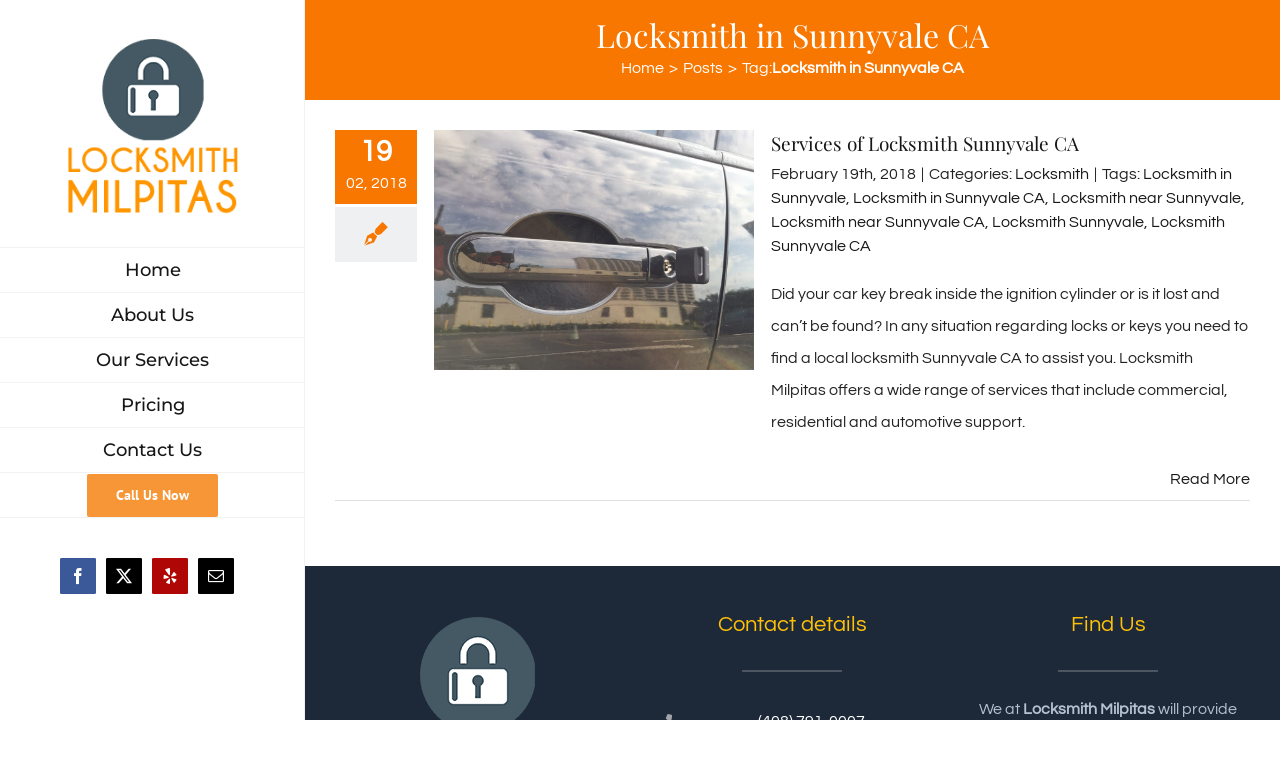

--- FILE ---
content_type: text/html; charset=UTF-8
request_url: https://www.locksmithmilpitas.net/keywords/locksmith-in-sunnyvale-ca/
body_size: 73014
content:
<!DOCTYPE html>
<html class="avada-html-layout-wide avada-html-header-position-left avada-html-is-archive" lang="en" prefix="og: http://ogp.me/ns# fb: http://ogp.me/ns/fb#">
<head>
	<meta http-equiv="X-UA-Compatible" content="IE=edge" />
	<meta http-equiv="Content-Type" content="text/html; charset=utf-8"/>
	<meta name="viewport" content="width=device-width, initial-scale=1" />
	<meta name='robots' content='index, follow, max-image-preview:large, max-snippet:-1, max-video-preview:-1' />
	<style>img:is([sizes="auto" i], [sizes^="auto," i]) { contain-intrinsic-size: 3000px 1500px }</style>
	
	<!-- This site is optimized with the Yoast SEO plugin v24.3 - https://yoast.com/wordpress/plugins/seo/ -->
	<title>Locksmith in Sunnyvale CA Keywords &#8211;</title>
	<meta name="description" content="Need Locksmith in Sunnyvale CA ? We at Locksmith Milpitas here for you to help in any one of your locksmith needs." />
	<link rel="canonical" href="https://www.locksmithmilpitas.net/keywords/locksmith-in-sunnyvale-ca/" />
	<meta property="og:locale" content="en_US" />
	<meta property="og:type" content="article" />
	<meta property="og:title" content="Locksmith in Sunnyvale CA Keywords &#8211;" />
	<meta property="og:description" content="Need Locksmith in Sunnyvale CA ? We at Locksmith Milpitas here for you to help in any one of your locksmith needs." />
	<meta property="og:url" content="https://www.locksmithmilpitas.net/keywords/locksmith-in-sunnyvale-ca/" />
	<meta property="og:site_name" content="Locksmith Milpitas" />
	<meta name="twitter:card" content="summary_large_image" />
	<meta name="twitter:site" content="@locksmithmp05" />
	<script type="application/ld+json" class="yoast-schema-graph">{"@context":"https://schema.org","@graph":[{"@type":"CollectionPage","@id":"https://www.locksmithmilpitas.net/keywords/locksmith-in-sunnyvale-ca/","url":"https://www.locksmithmilpitas.net/keywords/locksmith-in-sunnyvale-ca/","name":"Locksmith in Sunnyvale CA Keywords &#8211;","isPartOf":{"@id":"https://www.locksmithmilpitas.net/#website"},"primaryImageOfPage":{"@id":"https://www.locksmithmilpitas.net/keywords/locksmith-in-sunnyvale-ca/#primaryimage"},"image":{"@id":"https://www.locksmithmilpitas.net/keywords/locksmith-in-sunnyvale-ca/#primaryimage"},"thumbnailUrl":"https://www.locksmithmilpitas.net/wp-content/uploads/2018/02/Locksmith-Sunnyvale-CA.jpg","description":"Need Locksmith in Sunnyvale CA ? We at Locksmith Milpitas here for you to help in any one of your locksmith needs.","breadcrumb":{"@id":"https://www.locksmithmilpitas.net/keywords/locksmith-in-sunnyvale-ca/#breadcrumb"},"inLanguage":"en"},{"@type":"ImageObject","inLanguage":"en","@id":"https://www.locksmithmilpitas.net/keywords/locksmith-in-sunnyvale-ca/#primaryimage","url":"https://www.locksmithmilpitas.net/wp-content/uploads/2018/02/Locksmith-Sunnyvale-CA.jpg","contentUrl":"https://www.locksmithmilpitas.net/wp-content/uploads/2018/02/Locksmith-Sunnyvale-CA.jpg","width":1000,"height":750,"caption":"Locksmith Sunnyvale | Locksmith Sunnyvale CA"},{"@type":"BreadcrumbList","@id":"https://www.locksmithmilpitas.net/keywords/locksmith-in-sunnyvale-ca/#breadcrumb","itemListElement":[{"@type":"ListItem","position":1,"name":"Home","item":"https://www.locksmithmilpitas.net/"},{"@type":"ListItem","position":2,"name":"Locksmith in Sunnyvale CA"}]},{"@type":"WebSite","@id":"https://www.locksmithmilpitas.net/#website","url":"https://www.locksmithmilpitas.net/","name":"Locksmith Milpitas","description":"Local And Expert Locksmiths In Milpitas CA","publisher":{"@id":"https://www.locksmithmilpitas.net/#organization"},"potentialAction":[{"@type":"SearchAction","target":{"@type":"EntryPoint","urlTemplate":"https://www.locksmithmilpitas.net/?s={search_term_string}"},"query-input":{"@type":"PropertyValueSpecification","valueRequired":true,"valueName":"search_term_string"}}],"inLanguage":"en"},{"@type":"Organization","@id":"https://www.locksmithmilpitas.net/#organization","name":"Locksmith Milpitas","url":"https://www.locksmithmilpitas.net/","logo":{"@type":"ImageObject","inLanguage":"en","@id":"https://www.locksmithmilpitas.net/#/schema/logo/image/","url":"https://www.locksmithmilpitas.net/wp-content/uploads/2018/01/Logo-compressor.png","contentUrl":"https://www.locksmithmilpitas.net/wp-content/uploads/2018/01/Logo-compressor.png","width":210,"height":210,"caption":"Locksmith Milpitas"},"image":{"@id":"https://www.locksmithmilpitas.net/#/schema/logo/image/"},"sameAs":["https://www.facebook.com/Locksmith-Milpitas-183450018893674/","https://x.com/locksmithmp05"]}]}</script>
	<!-- / Yoast SEO plugin. -->


<link rel="alternate" type="application/rss+xml" title="Locksmith Milpitas &raquo; Feed" href="https://www.locksmithmilpitas.net/feed/" />
<link rel="alternate" type="application/rss+xml" title="Locksmith Milpitas &raquo; Comments Feed" href="https://www.locksmithmilpitas.net/comments/feed/" />
		
		
		
				<link rel="alternate" type="application/rss+xml" title="Locksmith Milpitas &raquo; Locksmith in Sunnyvale CA Tag Feed" href="https://www.locksmithmilpitas.net/keywords/locksmith-in-sunnyvale-ca/feed/" />
				
		<meta property="og:locale" content="en_US"/>
		<meta property="og:type" content="article"/>
		<meta property="og:site_name" content="Locksmith Milpitas"/>
		<meta property="og:title" content="Locksmith in Sunnyvale CA Keywords &#8211;"/>
				<meta property="og:url" content="https://www.locksmithmilpitas.net/locksmith-posts/locksmith-sunnyvale-ca/"/>
																				<meta property="og:image" content="https://www.locksmithmilpitas.net/wp-content/uploads/2018/02/Locksmith-Sunnyvale-CA.jpg"/>
		<meta property="og:image:width" content="1000"/>
		<meta property="og:image:height" content="750"/>
		<meta property="og:image:type" content="image/jpeg"/>
				<script type="text/javascript">
/* <![CDATA[ */
window._wpemojiSettings = {"baseUrl":"https:\/\/s.w.org\/images\/core\/emoji\/15.0.3\/72x72\/","ext":".png","svgUrl":"https:\/\/s.w.org\/images\/core\/emoji\/15.0.3\/svg\/","svgExt":".svg","source":{"concatemoji":"https:\/\/www.locksmithmilpitas.net\/wp-includes\/js\/wp-emoji-release.min.js?ver=6.7.4"}};
/*! This file is auto-generated */
!function(i,n){var o,s,e;function c(e){try{var t={supportTests:e,timestamp:(new Date).valueOf()};sessionStorage.setItem(o,JSON.stringify(t))}catch(e){}}function p(e,t,n){e.clearRect(0,0,e.canvas.width,e.canvas.height),e.fillText(t,0,0);var t=new Uint32Array(e.getImageData(0,0,e.canvas.width,e.canvas.height).data),r=(e.clearRect(0,0,e.canvas.width,e.canvas.height),e.fillText(n,0,0),new Uint32Array(e.getImageData(0,0,e.canvas.width,e.canvas.height).data));return t.every(function(e,t){return e===r[t]})}function u(e,t,n){switch(t){case"flag":return n(e,"\ud83c\udff3\ufe0f\u200d\u26a7\ufe0f","\ud83c\udff3\ufe0f\u200b\u26a7\ufe0f")?!1:!n(e,"\ud83c\uddfa\ud83c\uddf3","\ud83c\uddfa\u200b\ud83c\uddf3")&&!n(e,"\ud83c\udff4\udb40\udc67\udb40\udc62\udb40\udc65\udb40\udc6e\udb40\udc67\udb40\udc7f","\ud83c\udff4\u200b\udb40\udc67\u200b\udb40\udc62\u200b\udb40\udc65\u200b\udb40\udc6e\u200b\udb40\udc67\u200b\udb40\udc7f");case"emoji":return!n(e,"\ud83d\udc26\u200d\u2b1b","\ud83d\udc26\u200b\u2b1b")}return!1}function f(e,t,n){var r="undefined"!=typeof WorkerGlobalScope&&self instanceof WorkerGlobalScope?new OffscreenCanvas(300,150):i.createElement("canvas"),a=r.getContext("2d",{willReadFrequently:!0}),o=(a.textBaseline="top",a.font="600 32px Arial",{});return e.forEach(function(e){o[e]=t(a,e,n)}),o}function t(e){var t=i.createElement("script");t.src=e,t.defer=!0,i.head.appendChild(t)}"undefined"!=typeof Promise&&(o="wpEmojiSettingsSupports",s=["flag","emoji"],n.supports={everything:!0,everythingExceptFlag:!0},e=new Promise(function(e){i.addEventListener("DOMContentLoaded",e,{once:!0})}),new Promise(function(t){var n=function(){try{var e=JSON.parse(sessionStorage.getItem(o));if("object"==typeof e&&"number"==typeof e.timestamp&&(new Date).valueOf()<e.timestamp+604800&&"object"==typeof e.supportTests)return e.supportTests}catch(e){}return null}();if(!n){if("undefined"!=typeof Worker&&"undefined"!=typeof OffscreenCanvas&&"undefined"!=typeof URL&&URL.createObjectURL&&"undefined"!=typeof Blob)try{var e="postMessage("+f.toString()+"("+[JSON.stringify(s),u.toString(),p.toString()].join(",")+"));",r=new Blob([e],{type:"text/javascript"}),a=new Worker(URL.createObjectURL(r),{name:"wpTestEmojiSupports"});return void(a.onmessage=function(e){c(n=e.data),a.terminate(),t(n)})}catch(e){}c(n=f(s,u,p))}t(n)}).then(function(e){for(var t in e)n.supports[t]=e[t],n.supports.everything=n.supports.everything&&n.supports[t],"flag"!==t&&(n.supports.everythingExceptFlag=n.supports.everythingExceptFlag&&n.supports[t]);n.supports.everythingExceptFlag=n.supports.everythingExceptFlag&&!n.supports.flag,n.DOMReady=!1,n.readyCallback=function(){n.DOMReady=!0}}).then(function(){return e}).then(function(){var e;n.supports.everything||(n.readyCallback(),(e=n.source||{}).concatemoji?t(e.concatemoji):e.wpemoji&&e.twemoji&&(t(e.twemoji),t(e.wpemoji)))}))}((window,document),window._wpemojiSettings);
/* ]]> */
</script>
<style id='wp-emoji-styles-inline-css' type='text/css'>

	img.wp-smiley, img.emoji {
		display: inline !important;
		border: none !important;
		box-shadow: none !important;
		height: 1em !important;
		width: 1em !important;
		margin: 0 0.07em !important;
		vertical-align: -0.1em !important;
		background: none !important;
		padding: 0 !important;
	}
</style>
<link rel='stylesheet' id='fusion-dynamic-css-css' href='https://www.locksmithmilpitas.net/wp-content/uploads/fusion-styles/456816d004be4c0438567944097c76ec.min.css?ver=3.11.13' type='text/css' media='all' />
<script type="text/javascript" src="https://www.locksmithmilpitas.net/wp-includes/js/jquery/jquery.min.js?ver=3.7.1" id="jquery-core-js"></script>
<script type="text/javascript" src="https://www.locksmithmilpitas.net/wp-includes/js/jquery/jquery-migrate.min.js?ver=3.4.1" id="jquery-migrate-js"></script>
<link rel="https://api.w.org/" href="https://www.locksmithmilpitas.net/wp-json/" /><link rel="alternate" title="JSON" type="application/json" href="https://www.locksmithmilpitas.net/wp-json/wp/v2/tags/61" /><link rel="EditURI" type="application/rsd+xml" title="RSD" href="https://www.locksmithmilpitas.net/xmlrpc.php?rsd" />
<meta name="generator" content="WordPress 6.7.4" />
<style type="text/css" id="css-fb-visibility">@media screen and (max-width: 640px){.fusion-no-small-visibility{display:none !important;}body .sm-text-align-center{text-align:center !important;}body .sm-text-align-left{text-align:left !important;}body .sm-text-align-right{text-align:right !important;}body .sm-flex-align-center{justify-content:center !important;}body .sm-flex-align-flex-start{justify-content:flex-start !important;}body .sm-flex-align-flex-end{justify-content:flex-end !important;}body .sm-mx-auto{margin-left:auto !important;margin-right:auto !important;}body .sm-ml-auto{margin-left:auto !important;}body .sm-mr-auto{margin-right:auto !important;}body .fusion-absolute-position-small{position:absolute;top:auto;width:100%;}.awb-sticky.awb-sticky-small{ position: sticky; top: var(--awb-sticky-offset,0); }}@media screen and (min-width: 641px) and (max-width: 1024px){.fusion-no-medium-visibility{display:none !important;}body .md-text-align-center{text-align:center !important;}body .md-text-align-left{text-align:left !important;}body .md-text-align-right{text-align:right !important;}body .md-flex-align-center{justify-content:center !important;}body .md-flex-align-flex-start{justify-content:flex-start !important;}body .md-flex-align-flex-end{justify-content:flex-end !important;}body .md-mx-auto{margin-left:auto !important;margin-right:auto !important;}body .md-ml-auto{margin-left:auto !important;}body .md-mr-auto{margin-right:auto !important;}body .fusion-absolute-position-medium{position:absolute;top:auto;width:100%;}.awb-sticky.awb-sticky-medium{ position: sticky; top: var(--awb-sticky-offset,0); }}@media screen and (min-width: 1025px){.fusion-no-large-visibility{display:none !important;}body .lg-text-align-center{text-align:center !important;}body .lg-text-align-left{text-align:left !important;}body .lg-text-align-right{text-align:right !important;}body .lg-flex-align-center{justify-content:center !important;}body .lg-flex-align-flex-start{justify-content:flex-start !important;}body .lg-flex-align-flex-end{justify-content:flex-end !important;}body .lg-mx-auto{margin-left:auto !important;margin-right:auto !important;}body .lg-ml-auto{margin-left:auto !important;}body .lg-mr-auto{margin-right:auto !important;}body .fusion-absolute-position-large{position:absolute;top:auto;width:100%;}.awb-sticky.awb-sticky-large{ position: sticky; top: var(--awb-sticky-offset,0); }}</style><link rel="icon" href="https://www.locksmithmilpitas.net/wp-content/uploads/2024/01/locksmithmilpitas-fav-66x66.png" sizes="32x32" />
<link rel="icon" href="https://www.locksmithmilpitas.net/wp-content/uploads/2024/01/locksmithmilpitas-fav-200x200.png" sizes="192x192" />
<link rel="apple-touch-icon" href="https://www.locksmithmilpitas.net/wp-content/uploads/2024/01/locksmithmilpitas-fav-200x200.png" />
<meta name="msapplication-TileImage" content="https://www.locksmithmilpitas.net/wp-content/uploads/2024/01/locksmithmilpitas-fav.png" />
		<script type="text/javascript">
			var doc = document.documentElement;
			doc.setAttribute( 'data-useragent', navigator.userAgent );
		</script>
		<!-- Global site tag (gtag.js) - Google Analytics -->
<script async src="https://www.googletagmanager.com/gtag/js?id=UA-105713163-18"></script>
<script>
  window.dataLayer = window.dataLayer || [];
  function gtag(){dataLayer.push(arguments);}
  gtag('js', new Date());

  gtag('config', 'UA-105713163-18');
</script>
	</head>

<body class="archive tag tag-locksmith-in-sunnyvale-ca tag-61 fusion-image-hovers fusion-pagination-sizing fusion-button_type-flat fusion-button_span-no fusion-button_gradient-linear avada-image-rollover-circle-yes avada-image-rollover-yes avada-image-rollover-direction-center_horiz fusion-body ltr fusion-sticky-header no-tablet-sticky-header no-mobile-slidingbar no-mobile-totop avada-has-rev-slider-styles fusion-disable-outline fusion-sub-menu-fade mobile-logo-pos-center layout-wide-mode avada-has-boxed-modal-shadow-none layout-scroll-offset-full avada-has-zero-margin-offset-top side-header side-header-left menu-text-align-center mobile-menu-design-modern fusion-show-pagination-text fusion-header-layout-v5 avada-responsive avada-footer-fx-none avada-menu-highlight-style-bar fusion-search-form-clean fusion-main-menu-search-dropdown fusion-avatar-circle avada-dropdown-styles avada-blog-layout-grid avada-blog-archive-layout-medium alternate avada-header-shadow-no avada-menu-icon-position-left avada-has-megamenu-shadow avada-has-mainmenu-dropdown-divider avada-has-pagetitle-bg-full avada-has-titlebar-bar_and_content avada-social-full-transparent avada-has-pagination-padding avada-flyout-menu-direction-fade avada-ec-views-v1" data-awb-post-id="1824">
		<a class="skip-link screen-reader-text" href="#content">Skip to content</a>

	<div id="boxed-wrapper">
		
		<div id="wrapper" class="fusion-wrapper">
			<div id="home" style="position:relative;top:-1px;"></div>
							
																
<div id="side-header-sticky"></div>
<div id="side-header" class="clearfix fusion-mobile-menu-design-modern fusion-sticky-logo-1 fusion-mobile-logo-1 fusion-sticky-menu-">
	<div class="side-header-wrapper">
								<div class="side-header-content fusion-logo-center fusion-mobile-logo-1">
				<div class="fusion-logo" data-margin-top="31px" data-margin-bottom="31px" data-margin-left="0px" data-margin-right="0px">
			<a class="fusion-logo-link"  href="https://www.locksmithmilpitas.net/" >

						<!-- standard logo -->
			<img src="https://www.locksmithmilpitas.net/wp-content/uploads/2018/01/Logo-compressor.png" srcset="https://www.locksmithmilpitas.net/wp-content/uploads/2018/01/Logo-compressor.png 1x" width="210" height="210" alt="Locksmith Milpitas Logo" data-retina_logo_url="" class="fusion-standard-logo" />

											<!-- mobile logo -->
				<img src="https://www.locksmithmilpitas.net/wp-content/uploads/2018/02/logo-mobile-locksmith-milpitas.png" srcset="https://www.locksmithmilpitas.net/wp-content/uploads/2018/02/logo-mobile-locksmith-milpitas.png 1x" width="234" height="66" alt="Locksmith Milpitas Logo" data-retina_logo_url="" class="fusion-mobile-logo" />
			
					</a>
		</div>		</div>
		<div class="fusion-main-menu-container fusion-logo-menu-center">
			<nav class="fusion-main-menu" aria-label="Main Menu"><ul id="menu-main" class="fusion-menu"><li  id="menu-item-1741"  class="menu-item menu-item-type-post_type menu-item-object-page menu-item-home menu-item-1741"  data-item-id="1741"><a  title="Locksmith Milpitas" href="https://www.locksmithmilpitas.net/" class="fusion-bar-highlight"><span class="menu-text">Home</span></a></li><li  id="menu-item-1742"  class="menu-item menu-item-type-post_type menu-item-object-page menu-item-1742"  data-item-id="1742"><a  title="About Locksmith Milpitas" href="https://www.locksmithmilpitas.net/about-locksmith-milpitas/" class="fusion-bar-highlight"><span class="menu-text">About Us</span></a></li><li  id="menu-item-1757"  class="menu-item menu-item-type-post_type menu-item-object-page menu-item-has-children menu-item-1757 fusion-dropdown-menu"  data-item-id="1757"><a  title="Our Locksmith Services" href="https://www.locksmithmilpitas.net/locksmith-services/" class="fusion-bar-highlight"><span class="menu-text">Our Services</span></a><ul class="sub-menu"><li  id="menu-item-1791"  class="menu-item menu-item-type-post_type menu-item-object-page menu-item-1791 fusion-dropdown-submenu" ><a  title="24 Hour Locksmith" href="https://www.locksmithmilpitas.net/24-hour-locksmith/" class="fusion-bar-highlight"><span>24 Hour Locksmith</span></a></li><li  id="menu-item-1743"  class="menu-item menu-item-type-post_type menu-item-object-page menu-item-has-children menu-item-1743 fusion-dropdown-submenu" ><a  title="Automotive Locksmith Milpitas" href="https://www.locksmithmilpitas.net/automotive-locksmith/" class="fusion-bar-highlight"><span>Automotive Locksmith</span></a><ul class="sub-menu"><li  id="menu-item-1744"  class="menu-item menu-item-type-post_type menu-item-object-page menu-item-1744" ><a  title="Car Unlock Locksmith Milpitas" href="https://www.locksmithmilpitas.net/automotive-locksmith/car-unlock/" class="fusion-bar-highlight"><span>Car Unlock</span></a></li><li  id="menu-item-1745"  class="menu-item menu-item-type-post_type menu-item-object-page menu-item-1745" ><a  title="Locked Out of My Car" href="https://www.locksmithmilpitas.net/automotive-locksmith/locked-out-of-my-car/" class="fusion-bar-highlight"><span>Locked Out of My Car</span></a></li><li  id="menu-item-1746"  class="menu-item menu-item-type-post_type menu-item-object-page menu-item-1746" ><a  title="Transponder Key" href="https://www.locksmithmilpitas.net/automotive-locksmith/transponder-key/" class="fusion-bar-highlight"><span>Transponder Key</span></a></li><li  id="menu-item-1747"  class="menu-item menu-item-type-post_type menu-item-object-page menu-item-1747" ><a  title="Trunk Opener Locksmith" href="https://www.locksmithmilpitas.net/automotive-locksmith/trunk-opener-locksmith/" class="fusion-bar-highlight"><span>Trunk Opener Locksmith</span></a></li></ul></li><li  id="menu-item-1748"  class="menu-item menu-item-type-post_type menu-item-object-page menu-item-has-children menu-item-1748 fusion-dropdown-submenu" ><a  title="Commercial Locksmith" href="https://www.locksmithmilpitas.net/commercial-locksmith/" class="fusion-bar-highlight"><span>Commercial Locksmith</span></a><ul class="sub-menu"><li  id="menu-item-1792"  class="menu-item menu-item-type-post_type menu-item-object-page menu-item-1792" ><a  title="Office Locksmith" href="https://www.locksmithmilpitas.net/commercial-locksmith/office-locksmith/" class="fusion-bar-highlight"><span>Office Locksmith</span></a></li></ul></li><li  id="menu-item-1750"  class="menu-item menu-item-type-post_type menu-item-object-page menu-item-1750 fusion-dropdown-submenu" ><a  title="Emergency Locksmith" href="https://www.locksmithmilpitas.net/emergency-locksmith/" class="fusion-bar-highlight"><span>Emergency Locksmith</span></a></li><li  id="menu-item-1752"  class="menu-item menu-item-type-post_type menu-item-object-page menu-item-1752 fusion-dropdown-submenu" ><a  title="Master Re-key" href="https://www.locksmithmilpitas.net/master-re-key/" class="fusion-bar-highlight"><span>Master Re-key</span></a></li><li  id="menu-item-1753"  class="menu-item menu-item-type-post_type menu-item-object-page menu-item-1753 fusion-dropdown-submenu" ><a  title="Mobile Locksmith" href="https://www.locksmithmilpitas.net/mobile-locksmith/" class="fusion-bar-highlight"><span>Mobile Locksmith</span></a></li><li  id="menu-item-1755"  class="menu-item menu-item-type-post_type menu-item-object-page menu-item-has-children menu-item-1755 fusion-dropdown-submenu" ><a  title="Residential Locksmith" href="https://www.locksmithmilpitas.net/residential-locksmith/" class="fusion-bar-highlight"><span>Residential Locksmith</span></a><ul class="sub-menu"><li  id="menu-item-1756"  class="menu-item menu-item-type-post_type menu-item-object-page menu-item-1756" ><a  title="Locked Out of My House" href="https://www.locksmithmilpitas.net/residential-locksmith/locked-out-of-my-house/" class="fusion-bar-highlight"><span>Locked Out of My House</span></a></li></ul></li></ul></li><li  id="menu-item-1754"  class="menu-item menu-item-type-post_type menu-item-object-page menu-item-1754"  data-item-id="1754"><a  title="Pricing Locksmith Milpitas" href="https://www.locksmithmilpitas.net/pricing-locksmith-milpitas/" class="fusion-bar-highlight"><span class="menu-text">Pricing</span></a></li><li  id="menu-item-1749"  class="menu-item menu-item-type-post_type menu-item-object-page menu-item-1749"  data-item-id="1749"><a  title="Contact Locksmith Milpitas" href="https://www.locksmithmilpitas.net/contact-locksmith-milpitas/" class="fusion-bar-highlight"><span class="menu-text">Contact Us</span></a></li><li  id="menu-item-1798"  class="menu-item menu-item-type-custom menu-item-object-custom menu-item-1798 fusion-menu-item-button"  data-item-id="1798"><a  title="Call To Locksmith Milpitas" href="tel:(408)7910007" class="fusion-bar-highlight"><span class="menu-text fusion-button button-default button-large">Call Us Now</span></a></li></ul></nav><div class="fusion-mobile-navigation"><ul id="menu-mobile-menu" class="fusion-mobile-menu"><li  id="menu-item-1759"  class="menu-item menu-item-type-post_type menu-item-object-page menu-item-home menu-item-1759"  data-item-id="1759"><a  title="Locksmith Milpitas" href="https://www.locksmithmilpitas.net/" class="fusion-bar-highlight"><span class="menu-text">Home</span></a></li><li  id="menu-item-1760"  class="menu-item menu-item-type-post_type menu-item-object-page menu-item-1760"  data-item-id="1760"><a  title="Automotive Locksmith" href="https://www.locksmithmilpitas.net/automotive-locksmith/" class="fusion-bar-highlight"><span class="menu-text">Automotive Locksmith</span></a></li><li  id="menu-item-1761"  class="menu-item menu-item-type-post_type menu-item-object-page menu-item-1761"  data-item-id="1761"><a  title="Commercial Locksmith" href="https://www.locksmithmilpitas.net/commercial-locksmith/" class="fusion-bar-highlight"><span class="menu-text">Commercial Locksmith</span></a></li><li  id="menu-item-1763"  class="menu-item menu-item-type-post_type menu-item-object-page menu-item-1763"  data-item-id="1763"><a  title="Emergency Locksmith" href="https://www.locksmithmilpitas.net/emergency-locksmith/" class="fusion-bar-highlight"><span class="menu-text">Emergency Locksmith</span></a></li><li  id="menu-item-1764"  class="menu-item menu-item-type-post_type menu-item-object-page menu-item-1764"  data-item-id="1764"><a  title="Mobile Locksmith" href="https://www.locksmithmilpitas.net/mobile-locksmith/" class="fusion-bar-highlight"><span class="menu-text">Mobile Locksmith</span></a></li><li  id="menu-item-1765"  class="menu-item menu-item-type-post_type menu-item-object-page menu-item-1765"  data-item-id="1765"><a  title="Residential Locksmith" href="https://www.locksmithmilpitas.net/residential-locksmith/" class="fusion-bar-highlight"><span class="menu-text">Residential Locksmith</span></a></li><li  id="menu-item-1762"  class="menu-item menu-item-type-post_type menu-item-object-page menu-item-1762"  data-item-id="1762"><a  title="Contact Locksmith Milpitas" href="https://www.locksmithmilpitas.net/contact-locksmith-milpitas/" class="fusion-bar-highlight"><span class="menu-text">Contact</span></a></li></ul></div>	<div class="fusion-mobile-menu-icons">
							<a href="#" class="fusion-icon awb-icon-bars" aria-label="Toggle mobile menu" aria-expanded="false"></a>
		
		
		
			</div>

<nav class="fusion-mobile-nav-holder fusion-mobile-menu-text-align-left" aria-label="Main Menu Mobile"></nav>

		</div>

		
								
			<div class="side-header-content side-header-content-1-2">
									<div class="side-header-content-1 fusion-clearfix">
					<div class="fusion-social-links-header"><div class="fusion-social-networks boxed-icons"><div class="fusion-social-networks-wrapper"><a  class="fusion-social-network-icon fusion-tooltip fusion-facebook awb-icon-facebook" style="color:#ffffff;background-color:#3b5998;border-color:#3b5998;" data-placement="top" data-title="Facebook" data-toggle="tooltip" title="Facebook" href="https://www.facebook.com/Locksmith-Milpitas-183450018893674/" target="_blank" rel="noreferrer"><span class="screen-reader-text">Facebook</span></a><a  class="fusion-social-network-icon fusion-tooltip fusion-twitter awb-icon-twitter" style="color:#ffffff;background-color:#000000;border-color:#000000;" data-placement="top" data-title="X" data-toggle="tooltip" title="X" href="https://twitter.com/locksmithmp05" target="_blank" rel="noopener noreferrer"><span class="screen-reader-text">X</span></a><a  class="fusion-social-network-icon fusion-tooltip fusion-yelp awb-icon-yelp" style="color:#ffffff;background-color:#af0606;border-color:#af0606;" data-placement="top" data-title="Yelp" data-toggle="tooltip" title="Yelp" href="#" target="_blank" rel="noopener noreferrer"><span class="screen-reader-text">Yelp</span></a><a  class="fusion-social-network-icon fusion-tooltip fusion-mail awb-icon-mail" style="color:#ffffff;background-color:#000000;border-color:#000000;" data-placement="top" data-title="Email" data-toggle="tooltip" title="Email" href="mailto:i&#110;f&#111;&#064;l&#111;cksm&#105;&#116;hmi&#108;&#112;&#105;&#116;&#097;s.&#110;e&#116;" target="_self" rel="noopener noreferrer"><span class="screen-reader-text">Email</span></a></div></div></div>					</div>
											</div>
		
					<div class="side-header-content side-header-content-3">
				
<div class="fusion-header-content-3-wrapper">
			<div class="fusion-header-banner">
					</div>
	</div>
			</div>
		
					</div>
	<style>
	.side-header-styling-wrapper > div {
		display: none !important;
	}

	.side-header-styling-wrapper .side-header-background-image,
	.side-header-styling-wrapper .side-header-background-color,
	.side-header-styling-wrapper .side-header-border {
		display: block !important;
	}
	</style>
	<div class="side-header-styling-wrapper" style="overflow:hidden;">
		<div class="side-header-background-image"></div>
		<div class="side-header-background-color"></div>
		<div class="side-header-border"></div>
	</div>
</div>

					
							<div id="sliders-container" class="fusion-slider-visibility">
					</div>
				
					
							
			<section class="avada-page-titlebar-wrapper" aria-label="Page Title Bar">
	<div class="fusion-page-title-bar fusion-page-title-bar-none fusion-page-title-bar-center">
		<div class="fusion-page-title-row">
			<div class="fusion-page-title-wrapper">
				<div class="fusion-page-title-captions">

																							<h1 class="entry-title">Locksmith in Sunnyvale CA</h1>

											
																		<div class="fusion-page-title-secondary">
								<nav class="fusion-breadcrumbs awb-yoast-breadcrumbs" aria-label="Breadcrumb"><ol class="awb-breadcrumb-list"><li class="fusion-breadcrumb-item awb-breadcrumb-sep" ><a href="https://www.locksmithmilpitas.net" class="fusion-breadcrumb-link"><span >Home</span></a></li><li class="fusion-breadcrumb-item awb-breadcrumb-sep" ><a href="https://www.locksmithmilpitas.net/blog-locksmith-milpitas/" class="fusion-breadcrumb-link"><span >Posts</span></a></li><li class="fusion-breadcrumb-item" ><span >Tag:</span></li><li class="fusion-breadcrumb-item"  aria-current="page"><span  class="breadcrumb-leaf">Locksmith in Sunnyvale CA</span></li></ol></nav>							</div>
											
				</div>

				
			</div>
		</div>
	</div>
</section>

						<main id="main" class="clearfix ">
				<div class="fusion-row" style="">
<section id="content" class=" full-width" style="width: 100%;">
	
	<div id="posts-container" class="fusion-blog-archive fusion-blog-layout-medium-alternate-wrapper fusion-clearfix">
	<div class="fusion-posts-container fusion-blog-layout-medium-alternate fusion-posts-container-infinite fusion-posts-container-load-more fusion-blog-rollover " data-pages="1">
		
		
													<article id="post-1824" class="fusion-post-medium-alternate  post fusion-clearfix post-1824 type-post status-publish format-standard has-post-thumbnail hentry category-locksmith-posts tag-locksmith-in-sunnyvale tag-locksmith-in-sunnyvale-ca tag-locksmith-near-sunnyvale tag-locksmith-near-sunnyvale-ca tag-locksmith-sunnyvale tag-locksmith-sunnyvale-ca">
				
				
														<div class="fusion-date-and-formats">
						<div class="fusion-date-box">
	<span class="fusion-date">
		19	</span>
	<span class="fusion-month-year">
		02, 2018	</span>
</div>
<div class="fusion-format-box">
	<i class="awb-icon-pen" aria-hidden="true"></i>
</div>
					</div>
				
									<style type="text/css">#post-1824 .fusion-post-slideshow { max-width:100% !important;}#post-1824 .fusion-post-slideshow, #post-1824 .fusion-post-slideshow .fusion-image-wrapper img { max-height:400px !important;}@media only screen and (max-width: 479px){#post-1824 .fusion-post-slideshow, #post-1824 .fusion-post-slideshow .fusion-image-wrapper img{width:auto !important; height:auto !important; } }</style>
		<div class="fusion-flexslider flexslider fusion-flexslider-loading fusion-post-slideshow">
		<ul class="slides">
																		<li><div  class="fusion-image-wrapper" aria-haspopup="true">
				<img width="1000" height="750" src="https://www.locksmithmilpitas.net/wp-content/uploads/2018/02/Locksmith-Sunnyvale-CA.jpg" class="attachment-full size-full wp-post-image" alt="Locksmith Sunnyvale | Locksmith Sunnyvale CA" decoding="async" fetchpriority="high" srcset="https://www.locksmithmilpitas.net/wp-content/uploads/2018/02/Locksmith-Sunnyvale-CA-200x150.jpg 200w, https://www.locksmithmilpitas.net/wp-content/uploads/2018/02/Locksmith-Sunnyvale-CA-300x225.jpg 300w, https://www.locksmithmilpitas.net/wp-content/uploads/2018/02/Locksmith-Sunnyvale-CA-400x300.jpg 400w, https://www.locksmithmilpitas.net/wp-content/uploads/2018/02/Locksmith-Sunnyvale-CA-600x450.jpg 600w, https://www.locksmithmilpitas.net/wp-content/uploads/2018/02/Locksmith-Sunnyvale-CA-768x576.jpg 768w, https://www.locksmithmilpitas.net/wp-content/uploads/2018/02/Locksmith-Sunnyvale-CA-800x600.jpg 800w, https://www.locksmithmilpitas.net/wp-content/uploads/2018/02/Locksmith-Sunnyvale-CA.jpg 1000w" sizes="(max-width: 1000px) 100vw, 1000px" /><div class="fusion-rollover">
	<div class="fusion-rollover-content">

										
														
								
								
																		<a class="fusion-rollover-gallery" href="https://www.locksmithmilpitas.net/wp-content/uploads/2018/02/Locksmith-Sunnyvale-CA.jpg" data-id="1824" data-rel="iLightbox[gallery]" data-title="Locksmith Sunnyvale | Locksmith Sunnyvale CA" data-caption="Locksmith Sunnyvale | Locksmith Sunnyvale CA">
						Gallery					</a>
														
		
								
								
		
						<a class="fusion-link-wrapper" href="https://www.locksmithmilpitas.net/locksmith-posts/locksmith-sunnyvale-ca/" aria-label="Services of Locksmith Sunnyvale CA"></a>
	</div>
</div>
</div>
</li>
																		</ul>
	</div>
				
				
				
				<div class="fusion-post-content post-content">
					<h2 class="entry-title fusion-post-title"><a href="https://www.locksmithmilpitas.net/locksmith-posts/locksmith-sunnyvale-ca/">Services of Locksmith Sunnyvale CA</a></h2>
																						<p class="fusion-single-line-meta"><span class="vcard rich-snippet-hidden"><span class="fn"><a href="https://www.locksmithmilpitas.net/author/ra_lockfmits/" title="Posts by Amit Malka" rel="author">Amit Malka</a></span></span><span class="updated rich-snippet-hidden">2018-04-01T22:39:31+00:00</span><span>February 19th, 2018</span><span class="fusion-inline-sep">|</span>Categories: <a href="https://www.locksmithmilpitas.net/category/locksmith-posts/" rel="category tag">Locksmith</a><span class="fusion-inline-sep">|</span><span class="meta-tags">Tags: <a href="https://www.locksmithmilpitas.net/keywords/locksmith-in-sunnyvale/" rel="tag">Locksmith in Sunnyvale</a>, <a href="https://www.locksmithmilpitas.net/keywords/locksmith-in-sunnyvale-ca/" rel="tag">Locksmith in Sunnyvale CA</a>, <a href="https://www.locksmithmilpitas.net/keywords/locksmith-near-sunnyvale/" rel="tag">Locksmith near Sunnyvale</a>, <a href="https://www.locksmithmilpitas.net/keywords/locksmith-near-sunnyvale-ca/" rel="tag">Locksmith near Sunnyvale CA</a>, <a href="https://www.locksmithmilpitas.net/keywords/locksmith-sunnyvale/" rel="tag">Locksmith Sunnyvale</a>, <a href="https://www.locksmithmilpitas.net/keywords/locksmith-sunnyvale-ca/" rel="tag">Locksmith Sunnyvale CA</a></span><span class="fusion-inline-sep">|</span></p>					
					<div class="fusion-post-content-container">
						<p>Did your car key break inside the ignition cylinder or is it lost and can’t be found? In any situation regarding locks or keys you need to find a local locksmith Sunnyvale CA to assist you. Locksmith Milpitas offers a wide range of services that include commercial, residential and automotive support. </p>					</div>
				</div>

									<div class="fusion-clearfix"></div>
				
																			<div class="fusion-meta-info">
														
																														<div class="fusion-alignright">
									<a href="https://www.locksmithmilpitas.net/locksmith-posts/locksmith-sunnyvale-ca/" class="fusion-read-more" aria-label="More on Services of Locksmith Sunnyvale CA">
										Read More									</a>
								</div>
													</div>
									
				
							</article>

			
		
		
	</div>

			</div>
</section>
						
					</div>  <!-- fusion-row -->
				</main>  <!-- #main -->
				
				
								
					
		<div class="fusion-footer">
					
	<footer class="fusion-footer-widget-area fusion-widget-area fusion-footer-widget-area-center">
		<div class="fusion-row">
			<div class="fusion-columns fusion-columns-3 fusion-widget-area">
				
																									<div class="fusion-column col-lg-4 col-md-4 col-sm-4">
							<section id="media_image-2" class="fusion-footer-widget-column widget widget_media_image"><a href="https://www.locksmithmilpitas.net/"><img width="210" height="210" src="https://www.locksmithmilpitas.net/wp-content/uploads/2018/01/Logo-compressor.png" class="image wp-image-1777  attachment-full size-full" alt="Locksmiths Milpitas | Locksmith In Milpitas CA" style="max-width: 100%; height: auto;" title="Locksmiths Milpitas | Locksmith In Milpitas CA" decoding="async" srcset="https://www.locksmithmilpitas.net/wp-content/uploads/2018/01/Logo-compressor-66x66.png 66w, https://www.locksmithmilpitas.net/wp-content/uploads/2018/01/Logo-compressor-150x150.png 150w, https://www.locksmithmilpitas.net/wp-content/uploads/2018/01/Logo-compressor-200x200.png 200w, https://www.locksmithmilpitas.net/wp-content/uploads/2018/01/Logo-compressor.png 210w" sizes="(max-width: 210px) 100vw, 210px" /></a><div style="clear:both;"></div></section><section id="custom_html-2" class="widget_text fusion-footer-widget-column widget widget_custom_html"><div class="textwidget custom-html-widget"><p style="font-style: italic; font-weight: 300; margin-top: -20px;">In <strong>Locksmith Milpitas</strong> Services we are supplying professional services for <strong><span style="color:#ff9800">residential, commercial, emergency, automotive</span></strong> and many more. </p></div><div style="clear:both;"></div></section><section id="pyre_tabs-widget-4" class="fusion-footer-widget-column widget fusion-tabs-widget">		<div class="fusion-tabs-widget-wrapper fusion-tabs-widget-2 fusion-tabs-classic fusion-tabs-image-default tab-holder">
			<nav class="fusion-tabs-nav">
				<ul class="tabset tabs">

											<li class="active"><a href="#" data-link="fusion-tab-popular">Popular</a></li>
					
											<li><a href="#" data-link="fusion-tab-recent">Recent</a></li>
					
					
				</ul>
			</nav>

			<div class="fusion-tabs-widget-content tab-box tabs-container">

				
					<div class="fusion-tab-popular fusion-tab-content tab tab_content" data-name="fusion-tab-popular">
						
						<ul class="fusion-tabs-widget-items news-list">
																																	<li>
																					<div class="image">
												<a href="https://www.locksmithmilpitas.net/locksmith-posts/cheap-locksmith-milpitas/" aria-label="Best Cheap Locksmith Milpitas Services!"><img width="66" height="66" src="https://www.locksmithmilpitas.net/wp-content/uploads/2018/03/Cheap-Locksmith-Milpitas-66x66.jpg" class="attachment-recent-works-thumbnail size-recent-works-thumbnail wp-post-image" alt="Cheap Locksmith Milpitas | Cheap Locksmith Milpitas CA" decoding="async" srcset="https://www.locksmithmilpitas.net/wp-content/uploads/2018/03/Cheap-Locksmith-Milpitas-66x66.jpg 66w, https://www.locksmithmilpitas.net/wp-content/uploads/2018/03/Cheap-Locksmith-Milpitas-150x150.jpg 150w" sizes="(max-width: 66px) 100vw, 66px" /></a>
											</div>
										
										<div class="post-holder">
											<a href="https://www.locksmithmilpitas.net/locksmith-posts/cheap-locksmith-milpitas/">Best Cheap Locksmith Milpitas Services!</a>
											<div class="fusion-meta">
												March 10th, 2018											</div>
										</div>
									</li>
																										<li>
																					<div class="image">
												<a href="https://www.locksmithmilpitas.net/locksmith-posts/locksmith-san-francisco-ca/" aria-label="Locksmith San Francisco CA &#8211; Expert Locksmiths!"><img width="66" height="66" src="https://www.locksmithmilpitas.net/wp-content/uploads/2018/03/Locksmith-San-Francisco-CA-66x66.jpg" class="attachment-recent-works-thumbnail size-recent-works-thumbnail wp-post-image" alt="Locksmith San Francisco CA | Locksmith San Francisco" decoding="async" srcset="https://www.locksmithmilpitas.net/wp-content/uploads/2018/03/Locksmith-San-Francisco-CA-66x66.jpg 66w, https://www.locksmithmilpitas.net/wp-content/uploads/2018/03/Locksmith-San-Francisco-CA-150x150.jpg 150w" sizes="(max-width: 66px) 100vw, 66px" /></a>
											</div>
										
										<div class="post-holder">
											<a href="https://www.locksmithmilpitas.net/locksmith-posts/locksmith-san-francisco-ca/">Locksmith San Francisco CA &#8211; Expert Locksmiths!</a>
											<div class="fusion-meta">
												March 2nd, 2018											</div>
										</div>
									</li>
																										<li>
																					<div class="image">
												<a href="https://www.locksmithmilpitas.net/locksmith-posts/locksmith-san-jose-ca/" aria-label="Professional Locksmith San Jose CA"><img width="66" height="66" src="https://www.locksmithmilpitas.net/wp-content/uploads/2018/03/Locksmith-San-Jose-CA-66x66.jpg" class="attachment-recent-works-thumbnail size-recent-works-thumbnail wp-post-image" alt="Locksmith San Jose CA | Locksmith San Jose" decoding="async" srcset="https://www.locksmithmilpitas.net/wp-content/uploads/2018/03/Locksmith-San-Jose-CA-66x66.jpg 66w, https://www.locksmithmilpitas.net/wp-content/uploads/2018/03/Locksmith-San-Jose-CA-150x150.jpg 150w" sizes="(max-width: 66px) 100vw, 66px" /></a>
											</div>
										
										<div class="post-holder">
											<a href="https://www.locksmithmilpitas.net/locksmith-posts/locksmith-san-jose-ca/">Professional Locksmith San Jose CA</a>
											<div class="fusion-meta">
												March 31st, 2018											</div>
										</div>
									</li>
								
																					</ul>
					</div>

				
				
					<div class="fusion-tab-recent fusion-tab-content tab tab_content" data-name="fusion-tab-recent" style="display: none;">

						
						<ul class="fusion-tabs-widget-items news-list">
																																	<li>
																					<div class="image">
												<a href="https://www.locksmithmilpitas.net/locksmith-posts/locksmith-san-jose-ca/" aria-label="Professional Locksmith San Jose CA"><img width="66" height="66" src="https://www.locksmithmilpitas.net/wp-content/uploads/2018/03/Locksmith-San-Jose-CA-66x66.jpg" class="attachment-recent-works-thumbnail size-recent-works-thumbnail wp-post-image" alt="Locksmith San Jose CA | Locksmith San Jose" decoding="async" srcset="https://www.locksmithmilpitas.net/wp-content/uploads/2018/03/Locksmith-San-Jose-CA-66x66.jpg 66w, https://www.locksmithmilpitas.net/wp-content/uploads/2018/03/Locksmith-San-Jose-CA-150x150.jpg 150w" sizes="(max-width: 66px) 100vw, 66px" /></a>
											</div>
																				<div class="post-holder">
											<a href="https://www.locksmithmilpitas.net/locksmith-posts/locksmith-san-jose-ca/">Professional Locksmith San Jose CA</a>
											<div class="fusion-meta">
												March 31st, 2018											</div>
										</div>
									</li>
																										<li>
																					<div class="image">
												<a href="https://www.locksmithmilpitas.net/auto-locksmith-posts/locked-out-of-your-vehicle/" aria-label="Locked Out of Your Vehicle? We Have a Solution!"><img width="66" height="66" src="https://www.locksmithmilpitas.net/wp-content/uploads/2018/03/Locked-Out-of-Your-Vehicle-66x66.jpg" class="attachment-recent-works-thumbnail size-recent-works-thumbnail wp-post-image" alt="Locked Out of Your Vehicle | Locked Out of Your Vehicle Milpitas" decoding="async" srcset="https://www.locksmithmilpitas.net/wp-content/uploads/2018/03/Locked-Out-of-Your-Vehicle-66x66.jpg 66w, https://www.locksmithmilpitas.net/wp-content/uploads/2018/03/Locked-Out-of-Your-Vehicle-150x150.jpg 150w" sizes="(max-width: 66px) 100vw, 66px" /></a>
											</div>
																				<div class="post-holder">
											<a href="https://www.locksmithmilpitas.net/auto-locksmith-posts/locked-out-of-your-vehicle/">Locked Out of Your Vehicle? We Have a Solution!</a>
											<div class="fusion-meta">
												March 16th, 2018											</div>
										</div>
									</li>
																										<li>
																					<div class="image">
												<a href="https://www.locksmithmilpitas.net/locksmith-posts/cheap-locksmith-milpitas/" aria-label="Best Cheap Locksmith Milpitas Services!"><img width="66" height="66" src="https://www.locksmithmilpitas.net/wp-content/uploads/2018/03/Cheap-Locksmith-Milpitas-66x66.jpg" class="attachment-recent-works-thumbnail size-recent-works-thumbnail wp-post-image" alt="Cheap Locksmith Milpitas | Cheap Locksmith Milpitas CA" decoding="async" srcset="https://www.locksmithmilpitas.net/wp-content/uploads/2018/03/Cheap-Locksmith-Milpitas-66x66.jpg 66w, https://www.locksmithmilpitas.net/wp-content/uploads/2018/03/Cheap-Locksmith-Milpitas-150x150.jpg 150w" sizes="(max-width: 66px) 100vw, 66px" /></a>
											</div>
																				<div class="post-holder">
											<a href="https://www.locksmithmilpitas.net/locksmith-posts/cheap-locksmith-milpitas/">Best Cheap Locksmith Milpitas Services!</a>
											<div class="fusion-meta">
												March 10th, 2018											</div>
										</div>
									</li>
																													</ul>
					</div>
				
							</div>
		</div>
		<div style="clear:both;"></div></section>																					</div>
																										<div class="fusion-column col-lg-4 col-md-4 col-sm-4">
							<section id="custom_html-3" class="widget_text fusion-footer-widget-column widget widget_custom_html"><h4 class="widget-title">Contact details</h4><div class="textwidget custom-html-widget"><div class="fusion-fullwidth fullwidth-box fusion-builder-row-1 nonhundred-percent-fullwidth non-hundred-percent-height-scrolling" style="--awb-border-radius-top-left:0px;--awb-border-radius-top-right:0px;--awb-border-radius-bottom-right:0px;--awb-border-radius-bottom-left:0px;--awb-flex-wrap:wrap;" ><div class="fusion-builder-row fusion-row"><div class="fusion-layout-column fusion_builder_column fusion-builder-column-0 fusion_builder_column_1_1 1_1 fusion-one-full fusion-column-first fusion-column-last" style="--awb-bg-size:cover;--awb-margin-bottom:0px;"><div class="fusion-column-wrapper fusion-flex-column-wrapper-legacy"><div class="fusion-sep-clear"></div><div class="fusion-separator" style="margin-left: auto;margin-right: auto;margin-top:0px;margin-bottom:25px;width:100%;max-width:100px;"><div class="fusion-separator-border sep-single sep-solid" style="--awb-height:20px;--awb-amount:20px;--awb-sep-color:#4d5560;border-color:#4d5560;border-top-width:2px;"></div></div><div class="fusion-sep-clear"></div><div class="fusion-text fusion-text-1"></div><ul style="--awb-iconcolor:#a1a4aa;--awb-line-height:27.2px;--awb-icon-width:27.2px;--awb-icon-height:27.2px;--awb-icon-margin:11.2px;--awb-content-margin:38.4px;" class="fusion-checklist fusion-checklist-1 fusion-checklist-default type-icons"><li class="fusion-li-item" style=""><span class="icon-wrapper circle-no"><i class="fusion-li-icon fa fa-phone" aria-hidden="true"></i></span><div class="fusion-li-item-content">

<a href="tel:(408)7910007" title="Call Locksmith Milpitas CA">(408) 791-0007</a>

</div></li><li class="fusion-li-item" style=""><span class="icon-wrapper circle-no"><i class="fusion-li-icon fa fa-envelope-o" aria-hidden="true"></i></span><div class="fusion-li-item-content">info@locksmithmilpitas.net</div></li></ul><div class="fusion-clearfix"></div></div></div></div></div></div><div style="clear:both;"></div></section><section id="custom_html-4" class="widget_text fusion-footer-widget-column widget widget_custom_html"><h4 class="widget-title">Opening hours</h4><div class="textwidget custom-html-widget"><div class="fusion-sep-clear"></div><div class="fusion-separator" style="margin-left: auto;margin-right: auto;margin-top:0px;margin-bottom:20px;width:100%;max-width:100px;"><div class="fusion-separator-border sep-single sep-solid" style="--awb-height:20px;--awb-amount:20px;--awb-sep-color:#4d5560;border-color:#4d5560;border-top-width:2px;"></div></div><div class="fusion-sep-clear"></div>
<p>Monday - Tuesday 09:00 - 18:00<br />
Wednesday 09:00 - 18:00<br />
Thursday - Friday 09:00 - 18:00<br />
Saturday 09:00 - 18:00<br />
Sunday 09:00 - 18:00</p></div><div style="clear:both;"></div></section>																					</div>
																										<div class="fusion-column fusion-column-last col-lg-4 col-md-4 col-sm-4">
							<script type="text/javascript" id="google-maps-api-js-before">
/* <![CDATA[ */
function awbMapInit() {}
/* ]]> */
</script>
<script type="text/javascript" src="https://maps.googleapis.com/maps/api/js?key=AIzaSyBy1iDhClssXdectTgXypXRJqntOCNesZg&amp;language=en&amp;callback=awbMapInit&amp;ver=3.11.13" id="google-maps-api-js"></script>
<script type="text/javascript" src="https://www.locksmithmilpitas.net/wp-content/themes/Avada/includes/lib/assets/min/js/library/infobox_packed.js?ver=3.11.13" id="google-maps-infobox-js"></script>
<section id="custom_html-5" class="widget_text fusion-footer-widget-column widget widget_custom_html"><h4 class="widget-title">Find Us</h4><div class="textwidget custom-html-widget"><div class="fusion-sep-clear"></div><div class="fusion-separator" style="margin-left: auto;margin-right: auto;margin-top:0px;margin-bottom:20px;width:100%;max-width:100px;"><div class="fusion-separator-border sep-single sep-solid" style="--awb-height:20px;--awb-amount:20px;--awb-sep-color:#4d5560;border-color:#4d5560;border-top-width:2px;"></div></div><div class="fusion-sep-clear"></div>
We at <strong>Locksmith Milpitas</strong> will provide you Local Locksmiths In Milpitas Area.
<div class="fusion-sep-clear"></div><div class="fusion-separator" style="margin-left: auto;margin-right: auto;margin-top:0px;margin-bottom:20px;width:100%;max-width:50px;"><div class="fusion-separator-border sep-single sep-solid" style="--awb-height:20px;--awb-amount:20px;--awb-sep-color:#4d5560;border-color:#4d5560;border-top-width:0px;"></div></div><div class="fusion-sep-clear"></div>
					<script type="text/javascript">
						var map_fusion_map_6913483f9a715;
						var markers = [];
						var counter = 0;
																				var fusionMapNonce = '16de8b6d25';
												function fusion_run_map_fusion_map_6913483f9a715() {
							jQuery('#fusion_map_6913483f9a715').fusion_maps({
								addresses: [{"address":"Milpitas","infobox_content":"Locksmiths Milpitas","coordinates":false,"cache":true,"latitude":"37.4323341","longitude":"-121.8995741"}],
								animations: false,
								infobox_background_color: '',
								infobox_styling: '',
								infobox_text_color: '',
								map_style: '',
								map_type: 'roadmap',
								marker_icon: '',
								overlay_color: '',
								overlay_color_hsl: {"hue":0,"sat":0,"lum":100},
								pan_control: true,
								show_address: true,
								scale_control: true,
								scrollwheel: false,
								zoom: 14,
								zoom_control: true,
							});
						}

						google.maps.event.addDomListener(window, 'load', fusion_run_map_fusion_map_6913483f9a715);
					</script>
					<div class="shortcode-map fusion-google-map fusion-maps-js-type" id="fusion_map_6913483f9a715"></div></div><div style="clear:both;"></div></section>																					</div>
																																				
				<div class="fusion-clearfix"></div>
			</div> <!-- fusion-columns -->
		</div> <!-- fusion-row -->
	</footer> <!-- fusion-footer-widget-area -->

	
	<footer id="footer" class="fusion-footer-copyright-area fusion-footer-copyright-center">
		<div class="fusion-row">
			<div class="fusion-copyright-content">

				<div class="fusion-copyright-notice">
		<div>
		© Copyright 2015 - <script>document.write(new Date().getFullYear());</script>  | <a href='https://www.locksmithmilpitas.net/site-map/' target='_blank' style="color:#ff9800;" title='Sitemap'>Sitemap</a>  |   Site Build by <a href='http://bit.ly/DigitalOptima' target='_blank' style="color:#ff9800;" title='Digital Optima Build Website'>Digital Optima</a> |   Site promoted by Digital Optima <a href='http://bit.ly/digitaloptimaseo' target='_blank' style="color:#ff9800; " title='Digital Optima Seo | SEO'>SEO</a></br>
Provide Security & Locksmith Tip in Our <strong><a href='https://www.locksmithmilpitas.net/blog-locksmith-milpitas/' title='Locksmith Blog' style='font-weight: bold;text-decoration: underline;'>Blog</a></strong>.
<a href='https://www.locksmithmilpitas.net/links' title='Links' style='font-weight: bold;text-decoration: underline;'>Links</a>
<br /> All Rights Reserved For Locksmith Milpitas Net	</div>
</div>
<div class="fusion-social-links-footer">
	<div class="fusion-social-networks"><div class="fusion-social-networks-wrapper"><a  class="fusion-social-network-icon fusion-tooltip fusion-facebook awb-icon-facebook" style data-placement="top" data-title="Facebook" data-toggle="tooltip" title="Facebook" href="https://www.facebook.com/Locksmith-Milpitas-183450018893674/" target="_blank" rel="noreferrer"><span class="screen-reader-text">Facebook</span></a><a  class="fusion-social-network-icon fusion-tooltip fusion-twitter awb-icon-twitter" style data-placement="top" data-title="X" data-toggle="tooltip" title="X" href="https://twitter.com/locksmithmp05" target="_blank" rel="noopener noreferrer"><span class="screen-reader-text">X</span></a><a  class="fusion-social-network-icon fusion-tooltip fusion-yelp awb-icon-yelp" style data-placement="top" data-title="Yelp" data-toggle="tooltip" title="Yelp" href="#" target="_blank" rel="noopener noreferrer"><span class="screen-reader-text">Yelp</span></a><a  class="fusion-social-network-icon fusion-tooltip fusion-mail awb-icon-mail" style data-placement="top" data-title="Email" data-toggle="tooltip" title="Email" href="mailto:i&#110;fo&#064;&#108;ocksmi&#116;h&#109;&#105;&#108;&#112;i&#116;a&#115;.ne&#116;" target="_self" rel="noopener noreferrer"><span class="screen-reader-text">Email</span></a></div></div></div>

			</div> <!-- fusion-fusion-copyright-content -->
		</div> <!-- fusion-row -->
	</footer> <!-- #footer -->
		</div> <!-- fusion-footer -->

		
																</div> <!-- wrapper -->
		</div> <!-- #boxed-wrapper -->
				<a class="fusion-one-page-text-link fusion-page-load-link" tabindex="-1" href="#" aria-hidden="true">Page load link</a>

		<div class="avada-footer-scripts">
			<script type="text/javascript">var fusionNavIsCollapsed=function(e){var t,n;window.innerWidth<=e.getAttribute("data-breakpoint")?(e.classList.add("collapse-enabled"),e.classList.remove("awb-menu_desktop"),e.classList.contains("expanded")||(e.setAttribute("aria-expanded","false"),window.dispatchEvent(new Event("fusion-mobile-menu-collapsed",{bubbles:!0,cancelable:!0}))),(n=e.querySelectorAll(".menu-item-has-children.expanded")).length&&n.forEach(function(e){e.querySelector(".awb-menu__open-nav-submenu_mobile").setAttribute("aria-expanded","false")})):(null!==e.querySelector(".menu-item-has-children.expanded .awb-menu__open-nav-submenu_click")&&e.querySelector(".menu-item-has-children.expanded .awb-menu__open-nav-submenu_click").click(),e.classList.remove("collapse-enabled"),e.classList.add("awb-menu_desktop"),e.setAttribute("aria-expanded","true"),null!==e.querySelector(".awb-menu__main-ul")&&e.querySelector(".awb-menu__main-ul").removeAttribute("style")),e.classList.add("no-wrapper-transition"),clearTimeout(t),t=setTimeout(()=>{e.classList.remove("no-wrapper-transition")},400),e.classList.remove("loading")},fusionRunNavIsCollapsed=function(){var e,t=document.querySelectorAll(".awb-menu");for(e=0;e<t.length;e++)fusionNavIsCollapsed(t[e])};function avadaGetScrollBarWidth(){var e,t,n,l=document.createElement("p");return l.style.width="100%",l.style.height="200px",(e=document.createElement("div")).style.position="absolute",e.style.top="0px",e.style.left="0px",e.style.visibility="hidden",e.style.width="200px",e.style.height="150px",e.style.overflow="hidden",e.appendChild(l),document.body.appendChild(e),t=l.offsetWidth,e.style.overflow="scroll",t==(n=l.offsetWidth)&&(n=e.clientWidth),document.body.removeChild(e),jQuery("html").hasClass("awb-scroll")&&10<t-n?10:t-n}fusionRunNavIsCollapsed(),window.addEventListener("fusion-resize-horizontal",fusionRunNavIsCollapsed);</script><div class="fusion-privacy-bar fusion-privacy-bar-bottom">
	<div class="fusion-privacy-bar-main">
		<span>					</span>
		<a href="#" class="fusion-privacy-bar-acceptance fusion-button fusion-button-default fusion-button-default-size fusion-button-span-no" data-alt-text="Update Settings" data-orig-text="">
					</a>
			</div>
	</div>
<script type="text/javascript" src="https://www.locksmithmilpitas.net/wp-content/themes/Avada/includes/lib/assets/min/js/library/cssua.js?ver=2.1.28" id="cssua-js"></script>
<script type="text/javascript" id="fusion-animations-js-extra">
/* <![CDATA[ */
var fusionAnimationsVars = {"status_css_animations":"desktop"};
/* ]]> */
</script>
<script type="text/javascript" src="https://www.locksmithmilpitas.net/wp-content/plugins/fusion-builder/assets/js/min/general/fusion-animations.js?ver=3.11.3" id="fusion-animations-js"></script>
<script type="text/javascript" src="https://www.locksmithmilpitas.net/wp-content/themes/Avada/includes/lib/assets/min/js/general/awb-tabs-widget.js?ver=3.11.13" id="awb-tabs-widget-js"></script>
<script type="text/javascript" src="https://www.locksmithmilpitas.net/wp-content/themes/Avada/includes/lib/assets/min/js/general/awb-vertical-menu-widget.js?ver=3.11.13" id="awb-vertical-menu-widget-js"></script>
<script type="text/javascript" src="https://www.locksmithmilpitas.net/wp-content/themes/Avada/includes/lib/assets/min/js/library/modernizr.js?ver=3.3.1" id="modernizr-js"></script>
<script type="text/javascript" id="fusion-js-extra">
/* <![CDATA[ */
var fusionJSVars = {"visibility_small":"640","visibility_medium":"1024"};
/* ]]> */
</script>
<script type="text/javascript" src="https://www.locksmithmilpitas.net/wp-content/themes/Avada/includes/lib/assets/min/js/general/fusion.js?ver=3.11.13" id="fusion-js"></script>
<script type="text/javascript" src="https://www.locksmithmilpitas.net/wp-content/themes/Avada/includes/lib/assets/min/js/library/isotope.js?ver=3.0.4" id="isotope-js"></script>
<script type="text/javascript" src="https://www.locksmithmilpitas.net/wp-content/themes/Avada/includes/lib/assets/min/js/library/packery.js?ver=2.0.0" id="packery-js"></script>
<script type="text/javascript" src="https://www.locksmithmilpitas.net/wp-content/themes/Avada/includes/lib/assets/min/js/library/bootstrap.transition.js?ver=3.3.6" id="bootstrap-transition-js"></script>
<script type="text/javascript" src="https://www.locksmithmilpitas.net/wp-content/themes/Avada/includes/lib/assets/min/js/library/bootstrap.tooltip.js?ver=3.3.5" id="bootstrap-tooltip-js"></script>
<script type="text/javascript" src="https://www.locksmithmilpitas.net/wp-content/themes/Avada/includes/lib/assets/min/js/library/jquery.requestAnimationFrame.js?ver=1" id="jquery-request-animation-frame-js"></script>
<script type="text/javascript" src="https://www.locksmithmilpitas.net/wp-content/themes/Avada/includes/lib/assets/min/js/library/jquery.easing.js?ver=1.3" id="jquery-easing-js"></script>
<script type="text/javascript" src="https://www.locksmithmilpitas.net/wp-content/themes/Avada/includes/lib/assets/min/js/library/jquery.fitvids.js?ver=1.1" id="jquery-fitvids-js"></script>
<script type="text/javascript" src="https://www.locksmithmilpitas.net/wp-content/themes/Avada/includes/lib/assets/min/js/library/jquery.flexslider.js?ver=2.7.2" id="jquery-flexslider-js"></script>
<script type="text/javascript" id="jquery-fusion-maps-js-extra">
/* <![CDATA[ */
var fusionMapsVars = {"admin_ajax":"https:\/\/www.locksmithmilpitas.net\/wp-admin\/admin-ajax.php"};
/* ]]> */
</script>
<script type="text/javascript" src="https://www.locksmithmilpitas.net/wp-content/themes/Avada/includes/lib/assets/min/js/library/jquery.fusion_maps.js?ver=2.2.2" id="jquery-fusion-maps-js"></script>
<script type="text/javascript" id="jquery-lightbox-js-extra">
/* <![CDATA[ */
var fusionLightboxVideoVars = {"lightbox_video_width":"1280","lightbox_video_height":"720"};
/* ]]> */
</script>
<script type="text/javascript" src="https://www.locksmithmilpitas.net/wp-content/themes/Avada/includes/lib/assets/min/js/library/jquery.ilightbox.js?ver=2.2.3" id="jquery-lightbox-js"></script>
<script type="text/javascript" src="https://www.locksmithmilpitas.net/wp-content/themes/Avada/includes/lib/assets/min/js/library/jquery.infinitescroll.js?ver=2.1" id="jquery-infinite-scroll-js"></script>
<script type="text/javascript" src="https://www.locksmithmilpitas.net/wp-content/themes/Avada/includes/lib/assets/min/js/library/jquery.mousewheel.js?ver=3.0.6" id="jquery-mousewheel-js"></script>
<script type="text/javascript" src="https://www.locksmithmilpitas.net/wp-content/themes/Avada/includes/lib/assets/min/js/library/jquery.fade.js?ver=1" id="jquery-fade-js"></script>
<script type="text/javascript" src="https://www.locksmithmilpitas.net/wp-content/themes/Avada/includes/lib/assets/min/js/library/imagesLoaded.js?ver=3.1.8" id="images-loaded-js"></script>
<script type="text/javascript" id="fusion-equal-heights-js-extra">
/* <![CDATA[ */
var fusionEqualHeightVars = {"content_break_point":"800"};
/* ]]> */
</script>
<script type="text/javascript" src="https://www.locksmithmilpitas.net/wp-content/themes/Avada/includes/lib/assets/min/js/general/fusion-equal-heights.js?ver=1" id="fusion-equal-heights-js"></script>
<script type="text/javascript" src="https://www.locksmithmilpitas.net/wp-content/themes/Avada/includes/lib/assets/min/js/library/fusion-parallax.js?ver=1" id="fusion-parallax-js"></script>
<script type="text/javascript" id="fusion-video-general-js-extra">
/* <![CDATA[ */
var fusionVideoGeneralVars = {"status_vimeo":"0","status_yt":"0"};
/* ]]> */
</script>
<script type="text/javascript" src="https://www.locksmithmilpitas.net/wp-content/themes/Avada/includes/lib/assets/min/js/library/fusion-video-general.js?ver=1" id="fusion-video-general-js"></script>
<script type="text/javascript" id="fusion-video-bg-js-extra">
/* <![CDATA[ */
var fusionVideoBgVars = {"status_vimeo":"0","status_yt":"0"};
/* ]]> */
</script>
<script type="text/javascript" src="https://www.locksmithmilpitas.net/wp-content/themes/Avada/includes/lib/assets/min/js/library/fusion-video-bg.js?ver=1" id="fusion-video-bg-js"></script>
<script type="text/javascript" id="fusion-lightbox-js-extra">
/* <![CDATA[ */
var fusionLightboxVars = {"status_lightbox":"","lightbox_gallery":"1","lightbox_skin":"parade","lightbox_title":"","lightbox_arrows":"1","lightbox_slideshow_speed":"5000","lightbox_loop":"0","lightbox_autoplay":"","lightbox_opacity":"0.97","lightbox_desc":"","lightbox_social":"1","lightbox_social_links":{"facebook":{"source":"https:\/\/www.facebook.com\/sharer.php?u={URL}","text":"Share on Facebook"},"twitter":{"source":"https:\/\/x.com\/intent\/post?url={URL}","text":"Share on X"},"reddit":{"source":"https:\/\/reddit.com\/submit?url={URL}","text":"Share on Reddit"},"linkedin":{"source":"https:\/\/www.linkedin.com\/shareArticle?mini=true&url={URL}","text":"Share on LinkedIn"},"tumblr":{"source":"https:\/\/www.tumblr.com\/share\/link?url={URL}","text":"Share on Tumblr"},"pinterest":{"source":"https:\/\/pinterest.com\/pin\/create\/button\/?url={URL}","text":"Share on Pinterest"}},"lightbox_deeplinking":"1","lightbox_path":"horizontal","lightbox_post_images":"1","lightbox_animation_speed":"fast","l10n":{"close":"Press Esc to close","enterFullscreen":"Enter Fullscreen (Shift+Enter)","exitFullscreen":"Exit Fullscreen (Shift+Enter)","slideShow":"Slideshow","next":"Next","previous":"Previous"}};
/* ]]> */
</script>
<script type="text/javascript" src="https://www.locksmithmilpitas.net/wp-content/themes/Avada/includes/lib/assets/min/js/general/fusion-lightbox.js?ver=1" id="fusion-lightbox-js"></script>
<script type="text/javascript" id="fusion-flexslider-js-extra">
/* <![CDATA[ */
var fusionFlexSliderVars = {"status_vimeo":"","slideshow_autoplay":"1","slideshow_speed":"7000","pagination_video_slide":"","status_yt":"","flex_smoothHeight":"false"};
/* ]]> */
</script>
<script type="text/javascript" src="https://www.locksmithmilpitas.net/wp-content/themes/Avada/includes/lib/assets/min/js/general/fusion-flexslider.js?ver=1" id="fusion-flexslider-js"></script>
<script type="text/javascript" src="https://www.locksmithmilpitas.net/wp-content/themes/Avada/includes/lib/assets/min/js/general/fusion-tooltip.js?ver=1" id="fusion-tooltip-js"></script>
<script type="text/javascript" src="https://www.locksmithmilpitas.net/wp-content/themes/Avada/includes/lib/assets/min/js/general/fusion-sharing-box.js?ver=1" id="fusion-sharing-box-js"></script>
<script type="text/javascript" src="https://www.locksmithmilpitas.net/wp-content/themes/Avada/includes/lib/assets/min/js/library/jquery.sticky-kit.js?ver=1.1.2" id="jquery-sticky-kit-js"></script>
<script type="text/javascript" src="https://www.locksmithmilpitas.net/wp-content/themes/Avada/includes/lib/assets/min/js/general/fusion-general-global.js?ver=3.11.13" id="fusion-general-global-js"></script>
<script type="text/javascript" src="https://www.locksmithmilpitas.net/wp-content/themes/Avada/assets/min/js/general/avada-general-footer.js?ver=7.11.13" id="avada-general-footer-js"></script>
<script type="text/javascript" src="https://www.locksmithmilpitas.net/wp-content/themes/Avada/assets/min/js/general/avada-quantity.js?ver=7.11.13" id="avada-quantity-js"></script>
<script type="text/javascript" src="https://www.locksmithmilpitas.net/wp-content/themes/Avada/assets/min/js/general/avada-crossfade-images.js?ver=7.11.13" id="avada-crossfade-images-js"></script>
<script type="text/javascript" src="https://www.locksmithmilpitas.net/wp-content/themes/Avada/assets/min/js/general/avada-select.js?ver=7.11.13" id="avada-select-js"></script>
<script type="text/javascript" id="avada-live-search-js-extra">
/* <![CDATA[ */
var avadaLiveSearchVars = {"live_search":"1","ajaxurl":"https:\/\/www.locksmithmilpitas.net\/wp-admin\/admin-ajax.php","no_search_results":"No search results match your query. Please try again","min_char_count":"4","per_page":"100","show_feat_img":"1","display_post_type":"1"};
/* ]]> */
</script>
<script type="text/javascript" src="https://www.locksmithmilpitas.net/wp-content/themes/Avada/assets/min/js/general/avada-live-search.js?ver=7.11.13" id="avada-live-search-js"></script>
<script type="text/javascript" id="fusion-blog-js-extra">
/* <![CDATA[ */
var fusionBlogVars = {"infinite_blog_text":"<em>Loading the next set of posts...<\/em>","infinite_finished_msg":"<em>All items displayed.<\/em>","slideshow_autoplay":"1","lightbox_behavior":"all","blog_pagination_type":"load_more_button"};
/* ]]> */
</script>
<script type="text/javascript" src="https://www.locksmithmilpitas.net/wp-content/themes/Avada/includes/lib/assets/min/js/general/fusion-blog.js?ver=6.7.4" id="fusion-blog-js"></script>
<script type="text/javascript" src="https://www.locksmithmilpitas.net/wp-content/themes/Avada/includes/lib/assets/min/js/general/fusion-alert.js?ver=6.7.4" id="fusion-alert-js"></script>
<script type="text/javascript" src="https://www.locksmithmilpitas.net/wp-content/plugins/fusion-builder/assets/js/min/general/awb-off-canvas.js?ver=3.11.3" id="awb-off-canvas-js"></script>
<script type="text/javascript" src="https://www.locksmithmilpitas.net/wp-content/plugins/fusion-builder/assets/js/min/general/fusion-column-legacy.js?ver=6.7.4" id="fusion-column-legacy-js"></script>
<script type="text/javascript" src="https://www.locksmithmilpitas.net/wp-content/themes/Avada/includes/lib/assets/min/js/general/fusion-google-map.js?ver=3.11.3" id="fusion-google-map-js"></script>
<script type="text/javascript" id="fusion-container-js-extra">
/* <![CDATA[ */
var fusionContainerVars = {"content_break_point":"800","container_hundred_percent_height_mobile":"0","is_sticky_header_transparent":"1","hundred_percent_scroll_sensitivity":"450"};
/* ]]> */
</script>
<script type="text/javascript" src="https://www.locksmithmilpitas.net/wp-content/plugins/fusion-builder/assets/js/min/general/fusion-container.js?ver=3.11.3" id="fusion-container-js"></script>
<script type="text/javascript" id="avada-fade-js-extra">
/* <![CDATA[ */
var avadaFadeVars = {"page_title_fading":"1","header_position":"left"};
/* ]]> */
</script>
<script type="text/javascript" src="https://www.locksmithmilpitas.net/wp-content/themes/Avada/assets/min/js/general/avada-fade.js?ver=7.11.13" id="avada-fade-js"></script>
<script type="text/javascript" id="avada-side-header-scroll-js-extra">
/* <![CDATA[ */
var avadaSideHeaderVars = {"side_header_break_point":"1100","footer_special_effects":"none"};
/* ]]> */
</script>
<script type="text/javascript" src="https://www.locksmithmilpitas.net/wp-content/themes/Avada/assets/min/js/general/avada-side-header-scroll.js?ver=7.11.13" id="avada-side-header-scroll-js"></script>
<script type="text/javascript" id="avada-drop-down-js-extra">
/* <![CDATA[ */
var avadaSelectVars = {"avada_drop_down":"1"};
/* ]]> */
</script>
<script type="text/javascript" src="https://www.locksmithmilpitas.net/wp-content/themes/Avada/assets/min/js/general/avada-drop-down.js?ver=7.11.13" id="avada-drop-down-js"></script>
<script type="text/javascript" id="avada-to-top-js-extra">
/* <![CDATA[ */
var avadaToTopVars = {"status_totop":"desktop","totop_position":"right","totop_scroll_down_only":"1"};
/* ]]> */
</script>
<script type="text/javascript" src="https://www.locksmithmilpitas.net/wp-content/themes/Avada/assets/min/js/general/avada-to-top.js?ver=7.11.13" id="avada-to-top-js"></script>
<script type="text/javascript" id="avada-header-js-extra">
/* <![CDATA[ */
var avadaHeaderVars = {"header_position":"left","header_sticky":"1","header_sticky_type2_layout":"menu_only","header_sticky_shadow":"1","side_header_break_point":"1100","header_sticky_mobile":"1","header_sticky_tablet":"","mobile_menu_design":"modern","sticky_header_shrinkage":"1","nav_height":"44","nav_highlight_border":"0","nav_highlight_style":"bar","logo_margin_top":"31px","logo_margin_bottom":"31px","layout_mode":"wide","header_padding_top":"0px","header_padding_bottom":"0px","scroll_offset":"full"};
/* ]]> */
</script>
<script type="text/javascript" src="https://www.locksmithmilpitas.net/wp-content/themes/Avada/assets/min/js/general/avada-header.js?ver=7.11.13" id="avada-header-js"></script>
<script type="text/javascript" id="avada-menu-js-extra">
/* <![CDATA[ */
var avadaMenuVars = {"site_layout":"wide","header_position":"left","logo_alignment":"center","header_sticky":"1","header_sticky_mobile":"1","header_sticky_tablet":"","side_header_break_point":"1100","megamenu_base_width":"custom_width","mobile_menu_design":"modern","dropdown_goto":"Go to...","mobile_nav_cart":"Shopping Cart","mobile_submenu_open":"Open submenu of %s","mobile_submenu_close":"Close submenu of %s","submenu_slideout":"1"};
/* ]]> */
</script>
<script type="text/javascript" src="https://www.locksmithmilpitas.net/wp-content/themes/Avada/assets/min/js/general/avada-menu.js?ver=7.11.13" id="avada-menu-js"></script>
<script type="text/javascript" src="https://www.locksmithmilpitas.net/wp-content/themes/Avada/assets/min/js/library/bootstrap.scrollspy.js?ver=7.11.13" id="bootstrap-scrollspy-js"></script>
<script type="text/javascript" src="https://www.locksmithmilpitas.net/wp-content/themes/Avada/assets/min/js/general/avada-scrollspy.js?ver=7.11.13" id="avada-scrollspy-js"></script>
<script type="text/javascript" id="fusion-responsive-typography-js-extra">
/* <![CDATA[ */
var fusionTypographyVars = {"site_width":"1170px","typography_sensitivity":"0.54","typography_factor":"1.5","elements":"h1, h2, h3, h4, h5, h6"};
/* ]]> */
</script>
<script type="text/javascript" src="https://www.locksmithmilpitas.net/wp-content/themes/Avada/includes/lib/assets/min/js/general/fusion-responsive-typography.js?ver=3.11.13" id="fusion-responsive-typography-js"></script>
<script type="text/javascript" id="fusion-scroll-to-anchor-js-extra">
/* <![CDATA[ */
var fusionScrollToAnchorVars = {"content_break_point":"800","container_hundred_percent_height_mobile":"0","hundred_percent_scroll_sensitivity":"450"};
/* ]]> */
</script>
<script type="text/javascript" src="https://www.locksmithmilpitas.net/wp-content/themes/Avada/includes/lib/assets/min/js/general/fusion-scroll-to-anchor.js?ver=3.11.13" id="fusion-scroll-to-anchor-js"></script>
<script type="text/javascript" id="fusion-video-js-extra">
/* <![CDATA[ */
var fusionVideoVars = {"status_vimeo":"0"};
/* ]]> */
</script>
<script type="text/javascript" src="https://www.locksmithmilpitas.net/wp-content/plugins/fusion-builder/assets/js/min/general/fusion-video.js?ver=3.11.3" id="fusion-video-js"></script>
<script type="text/javascript" src="https://www.locksmithmilpitas.net/wp-content/plugins/fusion-builder/assets/js/min/general/fusion-column.js?ver=3.11.3" id="fusion-column-js"></script>
				<script type="text/javascript">
				jQuery( document ).ready( function() {
					var ajaxurl = 'https://www.locksmithmilpitas.net/wp-admin/admin-ajax.php';
					if ( 0 < jQuery( '.fusion-login-nonce' ).length ) {
						jQuery.get( ajaxurl, { 'action': 'fusion_login_nonce' }, function( response ) {
							jQuery( '.fusion-login-nonce' ).html( response );
						});
					}
				});
				</script>
				<script type="application/ld+json">{"@context":"https:\/\/schema.org","@type":"BreadcrumbList","itemListElement":[{"@type":"ListItem","position":1,"name":"Home","item":"https:\/\/www.locksmithmilpitas.net"},{"@type":"ListItem","position":2,"name":"Posts","item":"https:\/\/www.locksmithmilpitas.net\/blog-locksmith-milpitas\/"}]}</script>		</div>

			<section class="to-top-container to-top-right" aria-labelledby="awb-to-top-label">
		<a href="#" id="toTop" class="fusion-top-top-link">
			<span id="awb-to-top-label" class="screen-reader-text">Go to Top</span>

					</a>
	</section>
		</body>
</html>
